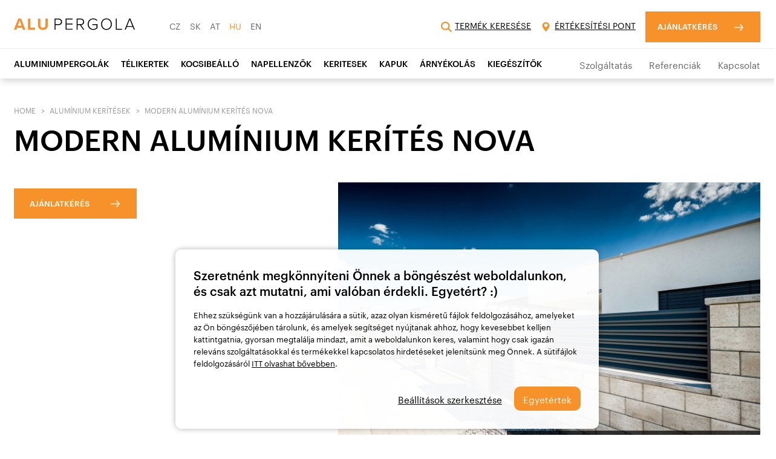

--- FILE ---
content_type: text/html; charset=UTF-8
request_url: https://www.alupergola.hu/modern-aluminium-kerites-nova/
body_size: 8041
content:
<!DOCTYPE html>
<html lang="hu">
<head>
	<meta charset="utf-8">
	<meta http-equiv="X-UA-Compatible" content="IE=edge">
	<meta name="viewport" content="width=device-width, initial-scale=1">
	<link rel="icon" type="image/png" href="https://www.alupergola.hu/assets/img/favicon.ico"/>
	<link href="https://fonts.googleapis.com/css?family=Muli:300,300i,400,400i,600,600i,700,700i,800,800i,900,900i&amp;subset=latin-ext" rel="stylesheet">
	<link rel="stylesheet" href="https://use.fontawesome.com/releases/v5.8.2/css/all.css" integrity="sha384-oS3vJWv+0UjzBfQzYUhtDYW+Pj2yciDJxpsK1OYPAYjqT085Qq/1cq5FLXAZQ7Ay" crossorigin="anonymous">
			<link rel="canonical" href="https://www.alupergola.hu/modern-aluminium-kerites-nova/"/>
						<link rel="alternate" hreflang="cs" href="https://www.sunsystem.cz/hlinikove-ploty/detail/moderni-hlinikovy-plot-nova/"/>
								<link rel="alternate" hreflang="sk" href="https://www.sunsystem.sk/hlinikove-ploty/detail/oplotenie-pozemku-hlinikovy-plot-nova/"/>
						<link href="https://www.alupergola.hu/assets/css/app.min.css?v=30" rel="stylesheet">
		
	<title>MODERN ALUMÍNIUM KERÍTÉS NOVA | Alupergola.hu</title>
	
	
	
	
	
	
	
		<script>
		window.dataLayer = window.dataLayer || [];

		function gtag() {
			dataLayer.push(arguments);
		}

		gtag('consent', 'default', {
			'ad_storage': 'denied',
			'analytics_storage': 'denied',
			'ad_personalization': 'denied',
			'ad_user_data': 'denied'
		});
	</script>

	
		<!-- Google Tag Manager -->
		<script>(function (w, d, s, l, i) {
				w[l] = w[l] || [];
				w[l].push({
					'gtm.start':
						new Date().getTime(), event: 'gtm.js'
				});
				var f = d.getElementsByTagName(s)[0],
					j = d.createElement(s), dl = l != 'dataLayer' ? '&l=' + l : '';
				j.async = true;
				j.src =
					'https://www.googletagmanager.com/gtm.js?id=' + i + dl;
				f.parentNode.insertBefore(j, f);
			})(window, document, 'script', 'dataLayer', 'GTM-NZ5VKP9');</script>
		<!-- End Google Tag Manager -->


	

	<!--[if lt IE 9]>
	<script src="https://oss.maxcdn.com/html5shiv/3.7.3/html5shiv.min.js"></script>
	<script src="https://oss.maxcdn.com/respond/1.4.2/respond.min.js"></script>
	<![endif]-->
</head>
<body data-lang="8">
<!-- Google Tag Manager (noscript) -->
<noscript><iframe src="https://www.googletagmanager.com/ns.html?id=GTM-NZ5VKP9"
height="0" width="0" style="display:none;visibility:hidden"></iframe></noscript>
<!-- End Google Tag Manager (noscript) -->

		<div id="idlng" class="hidden"></div>
<!-- Sticky menu -->
<div class="sticky-menu " id="sticky-menu">

	<div class="sticky-menu__top">
		<div class="container">

			<a class="sticky-menu__logo sticky-menu__logo--hu" href="https://www.alupergola.hu/">
				<?xml version="1.0" encoding="utf-8"?>
<!-- Generator: Adobe Illustrator 23.0.6, SVG Export Plug-In . SVG Version: 6.00 Build 0)  -->
<svg version="1.1" id="Vrstva_1" xmlns="http://www.w3.org/2000/svg" xmlns:xlink="http://www.w3.org/1999/xlink" x="0px" y="0px"
	 viewBox="0 0 642.1 60.8" style="enable-background:new 0 0 642.1 60.8;" xml:space="preserve">
<style type="text/css">
	.st0{fill:#F59137;}
	.st1{fill:#FFFFFF;}
</style>
<title>alupergola</title>
<path class="st0" d="M43.7,49.5H17.4l-3.7,10.1H0L22.7,1h15.7L61,59.7H47.3L43.7,49.5z M20.8,38.7h19.4l-9.7-26.9L20.8,38.7z"/>
<path class="st0" d="M75,1h12.5v47.7h24.8v11H75V1z"/>
<path class="st0" d="M127.4,1h12.7v34.8c0,8.2,4.5,13.8,13.6,13.8c9,0,13.5-5.6,13.5-13.8V1h12.7v35.2c0,14.6-8.4,24.5-26.1,24.5
	c-17.9,0-26.3-10-26.3-24.5L127.4,1z"/>
<path class="st1" d="M215.7,1h22c11.3,0,17.7,7.9,17.7,17.1s-6.5,17.2-17.7,17.2h-17v24.4h-5L215.7,1z M237.2,5.6h-16.5v25.1h16.4
	c7.8,0,12.9-5.2,12.9-12.6S245,5.5,237.2,5.6L237.2,5.6z"/>
<path class="st1" d="M274.6,1h37.2v4.5h-32.2v21.7h31.6v4.6h-31.6v23.2h32.2v4.6h-37.2V1z"/>
<path class="st1" d="M350.8,35.4h-12.9v24.3h-5V1h21.9c10.1,0,17.9,6.4,17.9,17.2s-7.6,16.5-16.3,16.8l17,24.6h-6.1L350.8,35.4z
	 M354.3,5.5h-16.4v25.3h16.5c7.8,0,13-5.3,13-12.7S362.1,5.5,354.3,5.5z"/>
<path class="st1" d="M421.3,0c8.5-0.2,16.6,3.5,22.1,10l-3.8,2.7c-4.6-5.3-11.3-8.3-18.3-8.2c-13.8,0-24.5,10.5-24.5,25.8
	c0,15.1,10.6,25.9,24.5,25.9c6.5-0.1,12.6-2.6,17.3-7.1v-14h-22.3v-4.5h27.3V51c-5.7,6.3-13.8,9.8-22.3,9.8
	c-16.5,0-29.7-12.3-29.7-30.5S404.8,0,421.3,0z"/>
<path class="st1" d="M491.3,0c17.2,0,28.5,13.2,28.5,30.4s-11.4,30.4-28.5,30.4s-28.5-13.2-28.5-30.4S474,0,491.3,0z M491.3,4.6
	C477,4.6,468,15.5,468,30.4s9,25.8,23.2,25.8c14.1,0,23.2-11,23.2-25.8S505.4,4.6,491.3,4.6z"/>
<path class="st1" d="M540.8,1h5v54.1h28.4v4.6h-33.4V1z"/>
<path class="st1" d="M630.6,45.2h-31.2l-5.9,14.4h-5.6l24-58.7h6.3l24,58.7h-5.6L630.6,45.2z M600.9,40.7H629L614.9,5.9L600.9,40.7z
	"/>
</svg>
			</a>

			<div class="sticky-menu__expander" id="menu-expander">
				<div class="hamburger"><span>&nbsp;</span></div>
			</div>

		</div>
	</div>

	<nav class="menu" id="menu">
		<div class="container">
			<ul class="menu__primary">
				<li><a class="" href="https://www.alupergola.hu/aluminiumpergolak/">ALUMINIUMPERGOLÁK</a></li><li><a class="" href="https://www.alupergola.hu/telikertek/">TÉLIKERTEK</a></li><li><a class="" href="https://www.alupergola.hu/kocsibeallo/">KOCSIBEÁLLÓ</a></li><li><a class="" href="https://www.alupergola.hu/napellenzok/">NAPELLENZŐK</a></li><li><a class="" href="https://www.alupergola.hu/aluminium-keritesek-1/">Keritesek</a></li><li><a class="" href="https://www.alupergola.hu/aluminium-kapuk/">Kapuk</a></li><li><a class="" href="https://www.alupergola.hu/arnyekolas/">ÁRNYÉKOLÁS</a></li><li><a class="" href="https://www.alupergola.hu/kiegeszitok/">KIEGÉSZÍTŐK</a></li>			</ul>
			<ul class="menu__secondary">
				<li><a class="" href="https://www.alupergola.hu/servis/">Szolgáltatás</a></li><li><a class="" href="https://www.alupergola.hu/referenciak/">Referenciák</a></li><li><a class="" href="https://www.alupergola.hu/kapcsolat/">Kapcsolat</a></li>			</ul>
			<ul class="menu__tertiary">
								<li>
					<a href="#" class="js-open-search">
						<svg viewBox="0 0 512 512" width="512" height="512">
							<path d="M416 208c0 45.9-14.9 88.3-40 122.7L502.6 457.4c12.5 12.5 12.5 32.8 0 45.3s-32.8 12.5-45.3 0L330.7 376c-34.4 25.2-76.8 40-122.7 40C93.1 416 0 322.9 0 208S93.1 0 208 0S416 93.1 416 208zM208 352c79.5 0 144-64.5 144-144s-64.5-144-144-144S64 128.5 64 208s64.5 144 144 144z"/>
						</svg><span>Termék keresése</span>
					</a>
				</li>
				<li>
					<a href="https://www.alupergola.hu/kapcsolat/#map">
						<svg>
							<use xlink:href="https://www.alupergola.hu/assets/img/sprite.svg#map-marker"></use>
						</svg><span data-editor="1" data-id="1" data-lang="8">ÉRTÉKESÍTÉSI PONT</span>
					</a>
				</li>
								<li>
					<a class="button scroll" href="#contact-form"><span data-editor="1" data-id="4" data-lang="8">AJÁNLATKÉRÉS</span></a>
				</li>
			</ul>
			<ul class="menu__lang">
								<li><a class="" href="https://www.sunsystem.cz/">CZ</a></li>
								<li><a class="" href="https://www.sunsystem.sk/">SK</a></li>
								<li><a class="" href="https://www.alupergola.at/">AT</a></li>
								<li><a class="active" href="https://www.alupergola.hu/">HU</a></li>
								<li><a class="" href="https://www.sunsystem.eu/">EN</a></li>
				

			</ul>
		</div>
	</nav>

</div>



	<!-- Start content wrapper -->
	<div class="content-wrapper" id="content">
		<!-- Breadcrumbs -->
<div class="breadcrumbs">
	<div class="container">
		<ol>
								<li><a href="https://www.alupergola.hu/">Home</a></li>
										<li><a href="https://www.alupergola.hu/aluminium-keritesek-1/">ALUMÍNIUM KERÍTÉSEK</a></li>
										<li>MODERN ALUMÍNIUM KERÍTÉS NOVA</li>
							</ol>
	</div>
</div>

<!-- Single product -->
<section class="section single-product">
	<div class="container">

		<h1 class="single-product__title">MODERN ALUMÍNIUM KERÍTÉS NOVA</h1>

		<div class="row large-gutters">

			<div class="col-5 col-md-12">
				<section class="single-product__info">
																<a href="#contact-form" class="button single-product__buy-button" data-editor="1" data-id="29">AJÁNLATKÉRÉS</a>
						

				</section>
			</div>

			<div class="col-7 col-md-12">
				<div class="single-product__img">

					<div class="gallery">
						<div class="gallery__slides owl-carousel">
																<a class="gallery__slide cover" href="https://www.alupergola.hu/sb-upload/2020/10/nova_obr_odkazu.jpg?size=post" title="" data-slide-name="">
										<img src="https://www.alupergola.hu/sb-upload/2020/10/nova_obr_odkazu.jpg?size=galdetail" alt="">
									</a>
																		<a class="gallery__slide cover" href="https://www.alupergola.hu/sb-upload/2020/10/nova_brestek.jpg?size=post" title="" data-slide-name="">
										<img src="https://www.alupergola.hu/sb-upload/2020/10/nova_brestek.jpg?size=galdetail" alt="">
									</a>
																		<a class="gallery__slide cover" href="https://www.alupergola.hu/sb-upload/2020/10/nova_galerie.jpg?size=post" title="" data-slide-name="">
										<img src="https://www.alupergola.hu/sb-upload/2020/10/nova_galerie.jpg?size=galdetail" alt="">
									</a>
																		<a class="gallery__slide cover" href="https://www.alupergola.hu/sb-upload/2020/10/nova_obr_odkazu_2_.jpg?size=post" title="" data-slide-name="">
										<img src="https://www.alupergola.hu/sb-upload/2020/10/nova_obr_odkazu_2_.jpg?size=galdetail" alt="">
									</a>
																		<a class="gallery__slide cover" href="https://www.alupergola.hu/sb-upload/2020/10/nova_detail.jpg?size=post" title="" data-slide-name="">
										<img src="https://www.alupergola.hu/sb-upload/2020/10/nova_detail.jpg?size=galdetail" alt="">
									</a>
																		<a class="gallery__slide cover" href="https://www.alupergola.hu/sb-upload/2020/10/nova_detail02.jpg?size=post" title="" data-slide-name="">
										<img src="https://www.alupergola.hu/sb-upload/2020/10/nova_detail02.jpg?size=galdetail" alt="">
									</a>
																							</div>
													<div class="gallery__nav">
								<p class="gallery__slide-name"></p>
								<div class="prev disabled" title="Předchozí">
									<svg>
										<use xlink:href="https://www.alupergola.hu/assets/img/sprite.svg#arrow-left"></use>
									</svg>
								</div>
								<div class="next" title="Další">
									<svg>
										<use xlink:href="https://www.alupergola.hu/assets/img/sprite.svg#arrow-right"></use>
									</svg>
								</div>
							</div>
												</div>

											<span class="video-container play-video single-product__video"></span>
						
					
				</div>
			</div>

		</div>
	</div>
</section>

<!-- kotva -->
<div id="more-info"></div>
<nav class="secondary-nav scroll-nav" id="secondary-nav">
	<div class="secondary-nav__inner">
		<div class="container">
			<ul>
							</ul>
		</div>
	</div>
</nav>





<!-- Tato sekce by mela byt az pod kontaktnim formularem -->
<section class="section">
	<div class="container">
		<h2 class="block-title center" data-editor="1" data-id="39"></h2>

		
	</div>
</section>	</div>
	
<section class="section c-gray" id="contact-form" style="background-color: #f7f7f7;"><!-- id jen jako kotva pro scroll -->
	<div class="container narrow">

		<h2 class="block-title center" data-editor="1" data-id="22">Lépjen kapcsolatba velünk</h2>

		<div class="row large-gutters">

			<div class="col-5 col-md-12">
				<h3 class="section-title" data-editor="1" data-id="2">Ügyfélkapcsolat</h3>
				<div class="contact-cta">
					<p class="perex" data-editor="1" data-id="9">Kérjük töltse ki a jobboldali ürlapot, hogy kapcsolatba léphessünk Önnel.</p>
					<div class="contact-cta__img">
						<img src="https://www.alupergola.hu/assets/img/kontakt-hu.jpg" alt="">
					</div>
					<div class="contact-cta__body" data-editor="1" data-id="10">
						<h4>Infóvonal</h4><strong>+36 30 257 1700</strong><h4>E-mail</h4><a href="mailto:info@alupergola.hu" data-mce-href="mailto:info@alupergola.hu">info@alupergola.hu</a>					</div>
				</div>
								<a class="store-locator-link" href="https://www.alupergola.hu/kapcsolat/#map">
					<svg>
						<use xlink:href="https://www.alupergola.hu/assets/img/sprite.svg#map-marker"></use>
					</svg>
					<span data-editor="1" data-id="11">ÉRTÉKESÍTÉSI PONT</span>
				</a>
									<div class="footer-points">
						<p>

																Cégünk, a Sun System több mint 30 éve van jelen a piacon, és nagyra értékeljük, hogy Csehországban, Szlovákiában, Ausztriában és Magyarországon évente több mint 2000 ügyfelünk bizalmát nyertük el.
															</p>
						<ul class="footer-points__items">
							<li>
								<strong>30+</strong>
								<span>
																				Több mint <strong>30 éve</strong> 1994 óta vagyunk jelen a piacon.
																			</span>
							</li>
							<li>
								<strong>2K+</strong>
								<span>
																				Évente több mint <strong>2000</strong> kivitelezést végzünk
																			</span>
							</li>
							<li>
								<strong>4</strong>
								<span>
																				4 országban vagyunk, jelenleg Csehországban, Szlovákiában, Ausztriában és Magyarországon
																		</span>
							</li>
						</ul>
					</div>
								</div>

							<div class="col-7 col-md-12 footer-form">
					<h3 class="section-title" data-editor="1" data-id="14"></h3>
					<div class="contact-form" id="form-footer">
						<form name="contact" method="POST" action="/action-ajax" data-action="https://www.alupergola.hu/?q=parts/form" data-alert=".alert-footer" data-success="" id="form-contact" class="form-contact form-ajax" >
<input type="hidden" name="contact_post" value="ok" />
<div class="alert-default-wrap">

</div>
<div class="field">
	<div class="field__label">
		<label for="name">Név/cégnév<em>*</em></label>
	</div>
	<div class="field__input">
		<div class="text-field">
			<!--				<input type="text" id="name" name="">-->
			
<div  id="contact-jmeno-wrap" class="form-group form_element "  >
<input  id="contact-jmeno" class="input-text form-control "  type="text" name="jmeno" value=""    />
</div>
		</div>
	</div>
</div>
<div class="field">
	<div class="field__label">
		<label for="phone">Város<em>*</em></label>
	</div>
	<div class="field__input">
		<div class="text-field">
			<!--				<input type="tel" id="phone" name="">-->
			
<div  id="contact-mesto-wrap" class="form-group form_element "  >
<input  id="contact-mesto" class="input-text form-control "  type="text" name="mesto" value=""    />
</div>
		</div>
	</div>
</div>
<div class="field">
	<div class="field__label">
		<label for="phone">Telefonszám<em>*</em></label>
	</div>
	<div class="field__input">
		<div class="text-field">
			<!--				<input type="tel" id="phone" name="">-->
			
<div  id="contact-telefon-wrap" class="form-group form_element "  >
<input  id="contact-telefon" class="input-text form-control "  type="text" name="telefon" value=""    />
</div>
		</div>
	</div>
</div>
<div class="field">
	<div class="field__label">
		<label for="email">E-mail cím<em>*</em></label>
	</div>
	<div class="field__input">
		<div class="text-field">
			<!--				<input type="email" id="email" name="">-->
			
<div  id="contact-email-wrap" class="form-group form_element "  >
<input  id="contact-email" class="input-text form-control "  type="text" name="email" value=""    />
</div>
		</div>
	</div>
</div>

<div class="field">
	<div class="field__label">
		<label for="message">Irja le röviden igényét</label>
	</div>
	<div class="field__input">
		<div class="text-area">
			<!--				<textarea name="" id="message" rows="4"></textarea>-->
			
<div  id="contact-zprava-wrap" class="form-group form_element "  >
<textarea  id="contact-zprava" class="input-text form-control "  name="zprava"   ></textarea>
</div>
		</div>
	</div>
</div>
<div class="field">
	<div class="field__label">
		<label for="gdpr" class="visually-hidden"></label>
	</div>
	<div class="field__input">
		<div class="checkbox gdpr-checkbox">
			
<div  id="contact-souhlas-wrap" class="form-group form_element "  >
<div class='checkbox-input-wrap'><input class='input-checkbox' type='checkbox' id='souhlas-1' name='souhlas' value='1'  /><label for='souhlas-1'>Megismertem a személyes adatok kezelésére és védelmére vonatkozó információkat.</label></div>
</div>
			<!--			<input type="checkbox" name="gdpr" id="gdpr" required="">-->
			<!--			<label for="gdpr">Potvrzuji seznámení s Informacemi o zpracování osobních údajů</label>-->
		</div>
	</div>
</div>
<div class="field field-2">
	<div class="field__label">
		<label for="email">E-mail cím 2 <em>*</em></label>
	</div>
	<div class="field__input">
		<div class="text-field">
			<!--				<input type="email" id="email" name="">-->
			
<div  id="contact-address2-wrap" class="form-group form_element "  >
<input  id="contact-address2" class="input-text form-control "  type="text" name="address2" value=""    />
</div>
		</div>
	</div>
</div>
<div class="field">
	<div class="field__label">
		<label class="visually-hidden">Přílohy</label>
	</div>
	<div class="field__input">
				<div class="uploader" data-maxupload="268435456" data-maxuploadhuman="256.0MB">
			<p class="uploader__label">
				<!--				Sem přetáhněte soubory/fotografie-->
				Húzza ide a fájlokat/fényképeket			</p>
			<svg class="uploader__img">
				<use xlink:href="https://www.alupergola.hu/assets/img/sprite.svg#drag-drop"></use>
			</svg>
			<!--				<ul class="uploader__files">
								<li class="item">
									Název souboru <b>(15kb)</b>
									<a href="#" class="remove"></a>
								</li>
								<li class="item">
									Název souboru <b>(15kb)</b>
									<a href="#" class="remove"></a>
								</li>
							</ul>-->
			
<div  id="contact-soubory-wrap" class="form-group form_element "  >
<div class="uploadmulti-wrap" data-maxupload="268435456" data-maxuploadhuman="256.0MB"><div class="uploadmulti-error-message"></div><span class="uploadmulti-button"><strong>Fájlok feltöltése</strong></span><div class="uploadmulti-progress"></div><div class="uploadmulti-files"><ul></ul></div><input type="hidden" name="soubory" id="contact-soubory" value="" /></div>
</div>
			<!--				<a href="#" class="uploader__btn">Vybrat soubory ...</a>-->
		</div>
		<div id="form_info" class="alert-footer"></div>
	</div>
</div>

<input type="hidden" name="url" id="contact-url" value="https://www.alupergola.hu/modern-aluminium-kerites-nova/" />

<button id="contact-send" class="input-submit submit-button"   type="submit" name="send" value="1"  >KÜLDÉS</button>
</form>

<script>
	
</script>					</div>

				</div>
						</div>
					<div class="location-promo">
				<div>
												Mondja el véleményét a <a target="_blank" href="https://www.facebook.com/Alupergola-Hungary-102671105142278">Facebookon</a> vagy a <a href="https://goo.gl/maps/E3KD1AUuAMu3YbeE9" target="_blank">Google-on</a>. Segítsünk másoknak is a választásban!
							
				</div>
			</div>
				</div>
</section>


</div><!-- End content wrapper -->


<!-- FOOTER -->
<footer class="footer">

	<!-- <section class="footer__top">
        <div class="container">
            <div class="row">

                <div class="col-4 col-lg-12">
                    <h2 class="section-title">Kontaktujte nás</h2>
                </div>

                <div class="col-8 col-lg-12">
                    <ul class="footer__contact">
                        <li>
                            <h3>Infolinka</h3>
                            <a href="tel:+420800150180">800 150 180</a>
                            <p>
                                suffix lorem ipsum dolor
                            </p>
                        </li>
                        <li>
                            <h3>Email</h3>
                            <a href="mailto:poptavka@sunsystem.cz">poptavka@sunsystem.cz</a>
                        </li>
                    </ul>

                    <a class="footer__store-locator" href="kontakt#map">
                        <svg><use xlink:href="https://www.alupergola.hu/assets/img/sprite.svg#map-marker"></use></svg>Najít prodejní místo
                    </a>
                </div>

            </div>
        </div>
    </section> -->

	<div class="footer__links">
		<div class="container">
			<nav class="footer__nav footer__nav-cs">

									<ul>
						<li class=""><strong><a href="Produkty kategorie: MODERN ALUMINIUMPERGOL&Aacute;K">Aluminiumpergolák</a></strong></li><li class=""><a href="https://www.alupergola.hu/aluminiumpergolak/">Aluminiumpergolák</a></li><li class=""><a href="https://www.alupergola.hu/telikertek/">Télikertek</a></li><li class=""><a href="https://www.alupergola.hu/kocsibeallo/">Kocsibeálló</a></li><li class=""><a href="https://www.alupergola.hu/napellenzok/">Napellenzők</a></li><li class=""><a href="https://www.alupergola.hu/aluminium-keritesek-1/">Alumínium keritések</a></li><li class=""><a href="Produkty kategorie: &Aacute;RNY&Eacute;KOL&Aacute;S">Árnyékolás</a></li><li class=""><a href="Produkty kategorie: KIEG&Eacute;SZ&Iacute;TŐK">Kiegészítők</a></li>					</ul>
										<ul>
						<li class=""><strong><a href="https://www.alupergola.hu/a-tortenetunk/">Rólunk</a></strong></li><li class=""><a href="Str&aacute;nky: CERTIFICATE">Certificate</a></li><li class=""><a href="Str&aacute;nky: Referenci&aacute;k">Referenciák</a></li><li class=""><a href="https://www.alupergola.hu/a-tortenetunk/">A Történetünk</a></li><li class=""><a href="Str&aacute;nky: Kapcsolat">Kapcsolat</a></li>					</ul>
										<ul>
						<li class=""><strong><a href="">További információ</a></strong></li>					</ul>
					
			</nav>
			<ul class="footer__social">
									<li>
						<a href="https://www.instagram.com/alupergola.hu/?fbclid=IwAR1iTRDZ2Pg9byaU2kI7lfTJOA2DAIOsuTpBce7j-qS2NLFRpraTtGA7OxY" target="_blank" title="Instagram">
							<svg>
								<use xlink:href="https://www.alupergola.hu/assets/img/sprite.svg#instagram"></use>
							</svg>
						</a>
					</li>
													<!-- <li class="extra"><img src="https://www.alupergola.hu/assets/img/somfy.jpg" /></li>
				<li class="extra"><img src="https://www.alupergola.hu/assets/img/appstore.png" /></li> -->
			</ul>
		</div>
	</div>

	<div class="footer__bottom">
		<div class="container">
							<small class="footer__copyright">© 2026 Siltop kft &nbsp;&nbsp;&nbsp;|&nbsp;&nbsp;&nbsp; Minden jog fenntartva. &nbsp;&nbsp;&nbsp;|&nbsp;&nbsp;&nbsp; A személyes adatokat a <a target="_blank" href="/sb-upload/2020/09/gdpr-hu.pdf">GDPR</a> előírásnak megfelelően használjuk.</small>
				
			<small class="footer__colophon">Made by <a href="http://www.cernet.cz/" target="_blank" title="CERNET">CERNET</a></small>
		</div>
	</div>

</footer>
<!-- END FOOTER -->	<script src="https://www.alupergola.hu/assets/js/app.min.js?v=20"></script>
	

	<div class="nwm-cookies">
		<div class="nwm-cookies__text">
			<strong>Szeretnénk megkönnyíteni Önnek a böngészést weboldalunkon, és csak azt mutatni, ami valóban érdekli. Egyetért? :)</strong>
			<div class="nwm-cookies__text__overflow">
				<p>Ehhez szükségünk van a hozzájárulására a sütik, azaz olyan kisméretű fájlok feldolgozásához, amelyeket az Ön böngészőjében tárolunk, és amelyek segítséget nyújtanak ahhoz, hogy kevesebbet kelljen kattintgatnia, gyorsan megtalálja mindazt, amit a weboldalunkon keres, valamint hogy csak igazán releváns szolgáltatásokkal és termékekkel kapcsolatos hirdetéseket jelenítsünk meg Önnek. A sütifájlok feldolgozásáról <a href="/cookies/">ITT olvashat bővebben</a>.</p>
			</div>
		</div>
		<div class="nwm-cookies__action">
			<a href="" class="nwm-cookies__action__config js-cookies-config-open">Beállítások szerkesztése</a>
			<!--			<a href="" class="nwm-cookies__action__decline js-cookies-decline">Odmítnout vše</a>-->
			<a href="" class="nwm-cookies__action__confirm js-cookies-confirm">Egyetértek</a>
		</div>
	</div>
	<form action="" method="post" class="nwm-cookies-config">
	<div class="nwm-cookies-config__overflow">
		<div class="nwm-cookies-config__head">
			<strong>
				Hogy biztonságosan böngészhesse weboldalunkat, és mindig megtalálja a releváns tartalmat			</strong>
		</div>
		<div class="nwm-cookies-config__section">
			<div class="nwm-cookies-config__section__header">
				<a href="">Műszaki sütik</a>
				<label>
					<input type="checkbox" name="cookies-tech" value="1" checked disabled>
					<span></span>
				</label>
			</div>
			<div class="nwm-cookies-config__section__text">
				<p>
					Weboldalunk megfelelő működéséhez szükséges sütik, beleértve az informatikai biztonságot garantáló sütiket is. Ide tartoznak az Ön beállításainak tárolásához, illetve a kommunikációhoz szükséges sütik (load balancing cookies).				</p>
			</div>
		</div>
		<div class="nwm-cookies-config__section">
			<div class="nwm-cookies-config__section__header">
				<a href="">Analitikai sütik</a>
				<label>
										<input id="nwm-cookies-analytics" type="checkbox" name="cookies-analytics" value="1" >
					<span></span>
				</label>
			</div>
			<div class="nwm-cookies-config__section__text">
				<p>
					Ezek a weboldalunk forgalmának mérésére és elemzésére (például a látogatók vagy a megtekintett oldalak száma) használt sütik hozzájárulnak weboldalunk teljesítményének javításához. Hozzájárulásának köszönhetően értékes adatokat tudunk gyűjteni és megfelelően tudjuk elemezni azt, hogy hogyan böngészi az oldalunkat, és mi érdekli Önt. Ily módon képesek vagyunk folyamatosan javítani weboldalunkat, illetve biztosítani annak tökéletes működését, és Ön kényelmesen böngészheti kínálatunkat.				</p>
			</div>
		</div>
		<div class="nwm-cookies-config__section">
			<div class="nwm-cookies-config__section__header">
				<a href="">Marketing sütik</a>
				<label>
										<input id="nwm-cookies-marketing" type="checkbox" name="cookies-marketing" value="1" >
					<span></span>
				</label>
			</div>
			<div class="nwm-cookies-config__section__text">
				<p>
					Az ilyen típusú sütiket harmadik felek weboldalain, például közösségi hálózatokon megjelenített hirdetésekhez használjuk. Ezek a sütik lehetővé teszik, hogy a reklámokat (például a weboldalunkon megtekintett termékek alapján) az Ön tényleges érdeklődéséhez igazítsuk. Ha kikapcsolja ezeket a fájlokat, böngészés közben továbbra is megjelennek majd a hirdetések, ám azok nem lesznek relevánsak az Ön számára.				</p>
			</div>
		</div>
	</div>
	<div class="nwm-cookies-config__confirm">
		<a href="#" class="js-cookies-config-close">Zárja be a</a>
		<button type="submit" class="js-cookies-config-save">Mentse</button>
	</div>
</form>

<div class="search-overlay">
	<div class="search-overlay__box">
		<a href="#" class="js-search-close">&times;</a>
		<strong>Termék keresése</strong>
		<form action="https://www.alupergola.hu/talalatok/" method="get" class="search-header">
			<input type="text" name="search" placeholder="..." value="">
			<button type="submit" class="button button--noarrow">Keresés</button>
		</form>
	</div>
</div>

<div class="preloader">
	<div class="sk-circle">
		<div class="sk-circle1 sk-child"></div>
		<div class="sk-circle2 sk-child"></div>
		<div class="sk-circle3 sk-child"></div>
		<div class="sk-circle4 sk-child"></div>
		<div class="sk-circle5 sk-child"></div>
		<div class="sk-circle6 sk-child"></div>
		<div class="sk-circle7 sk-child"></div>
		<div class="sk-circle8 sk-child"></div>
		<div class="sk-circle9 sk-child"></div>
		<div class="sk-circle10 sk-child"></div>
		<div class="sk-circle11 sk-child"></div>
		<div class="sk-circle12 sk-child"></div>
	</div>
</div>

</body>
</html>


--- FILE ---
content_type: image/svg+xml
request_url: https://www.alupergola.hu/assets/img/sprite.svg
body_size: 5823
content:
<?xml version="1.0" encoding="utf-8"?><!DOCTYPE svg PUBLIC "-//W3C//DTD SVG 1.1//EN" "http://www.w3.org/Graphics/SVG/1.1/DTD/svg11.dtd"><svg xmlns="http://www.w3.org/2000/svg" xmlns:xlink="http://www.w3.org/1999/xlink"><symbol viewBox="0 0 16 18" id="arrow-down"><path d="M14.8 11.5c-.2-.2-.5-.3-.7-.3-.2 0-.4.1-.6.2L9 15.1V.9C9 .4 8.5 0 8 0S7 .4 7 .9V15l-4.5-3.7c-.2-.1-.4-.2-.6-.2-.3 0-.5.1-.7.3-.1.3-.2.5-.2.8 0 .2.2.5.3.6l6.1 5c.2.1.4.2.6.2s.4-.1.6-.2l6.1-5c.2-.2.3-.4.3-.6 0-.3-.1-.5-.2-.7z"/></symbol><symbol viewBox="0 0 18 16" id="arrow-left"><path d="M6.5 14.8c.2-.2.3-.5.3-.7s-.1-.4-.2-.6L2.9 9h14.2c.5 0 .9-.5.9-1s-.4-1-.9-1H3l3.7-4.5c.1-.2.2-.4.2-.6 0-.3-.1-.5-.3-.7S6.2 1 5.9 1s-.5.2-.6.3l-5 6.1c-.2.2-.3.4-.3.6 0 .2.1.4.2.6l5 6.1c.1.1.4.3.6.3.3 0 .5-.1.7-.2z"/></symbol><symbol viewBox="0 0 18 16" id="arrow-right"><path d="M11.5 1.2c-.2.2-.3.5-.3.7s.1.4.2.6L15.1 7H.9C.4 7 0 7.5 0 8s.4 1 .9 1H15l-3.7 4.5c-.1.2-.2.4-.2.6 0 .3.1.5.3.7s.4.2.7.2.5-.2.6-.3l5-6.1c.2-.2.3-.4.3-.6 0-.2-.1-.4-.2-.6l-5-6.1c-.1-.1-.4-.3-.6-.3-.3 0-.5.1-.7.2z"/></symbol><symbol viewBox="139.1 148.4 317.1 396.3" id="download"><path d="M358.2 148.4H191.1c-28.7 0-52 23.3-52 52v292.3c0 28.7 23.3 52 52 52h213c28.7 0 52-23.3 52-52V257.9l-97.9-109.5zm6.9 44.9l51 57h-51v-57zm66.3 299.4c0 15-12.2 27.2-27.2 27.2h-213c-15 0-27.2-12.2-27.2-27.2V200.4c0-15 12.2-27.2 27.2-27.2h149.2V275h91.1v217.7h-.1z"/><path d="M385.8 387.9c0-48.7-39.5-88.1-88.1-88.1-48.7 0-88.1 39.5-88.1 88.1 0 48.7 39.5 88.1 88.1 88.1 48.6 0 88.1-39.4 88.1-88.1zM247.7 393l18.8-16.1 18.7 21.8v-74.4H310v74.4l18.7-21.8 18.8 16.1-49.9 58.4-49.9-58.4z"/></symbol><symbol id="drag-drop" viewBox="0 0 535.7 429.6"><style></style><path class="est0" d="M439.9 295.1l-47-47 34.9-16.9c2.4-1.1 3.8-3.6 3.7-6.3-.1-2.6-1.9-4.9-4.4-5.8l-56.9-19.6V85.1h14.1c3.6 0 6.5-2.9 6.5-6.5s-2.9-6.5-6.5-6.5h-14.1V10.3c0-3.6-2.9-6.5-6.5-6.5H90.1c-3.6 0-6.5 2.9-6.5 6.5v61.8H68.4c-3.6 0-6.5 2.9-6.5 6.5s2.9 6.5 6.5 6.5h15.1v154.1c0 3.6 2.9 6.5 6.5 6.5h220.4l23 67c.9 2.5 3.2 4.2 5.8 4.4 2.6.2 5.1-1.3 6.3-3.7l17-34.9 47 47c1.2 1.2 2.9 1.9 4.6 1.9.3 0 .7 0 1-.1.2 0 .4-.1.6-.1s.5-.1.7-.2c.1 0 .1 0 .2-.1.8-.3 1.5-.8 2.1-1.4l21.2-21.2c1.2-1.2 1.9-2.9 1.9-4.6s-.7-3.4-1.9-4.6zM96.6 16.7h260.5v132.7l-67.2-67.2c-2.5-2.5-6.8-2.5-9.3 0l-90.9 90.9-30.5-30.3c-2.5-2.5-6.8-2.5-9.3 0l-53.4 53.4.1-179.5zm0 216v-18l58-58 30.4 30.4c2.5 2.5 6.8 2.5 9.2 0l91-90.9 71.9 71.8v27.1l-59.5-20.5c-2.5-.9-5.3-.1-6.9 1.8h-.1c-1.8 1.7-2.5 4.3-1.7 6.8l17 49.4H96.6v.1zm317.5 79l-48.9-48.9c-1.5-1.5-3.6-2.2-5.7-1.8-2.1.4-3.9 1.7-4.8 3.6l-14 28.9-19.3-56.2c-.1-.2-.1-.4-.2-.6l-15.7-45.6 102.4 35.2-28.9 14c-1.9.9-3.3 2.7-3.6 4.8-.4 2.1.3 4.2 1.8 5.7l48.9 48.9-12 12z"/><path class="est0" d="M418.7 325.6c-.6.6-1.3 1.1-2.1 1.4.8-.4 1.5-.9 2.1-1.4zm49.1-240.5h-41.7c-3.6 0-6.5-2.9-6.5-6.5s2.9-6.5 6.5-6.5h41.7c3.6 0 6.5 2.9 6.5 6.5.1 3.6-2.9 6.5-6.5 6.5zm61.4 19.6c-3.6 0-6.5-2.9-6.5-6.5V85.1h-13.1c-3.6 0-6.5-2.9-6.5-6.5s2.9-6.5 6.5-6.5h19.6c3.6 0 6.5 2.9 6.5 6.5v19.6c0 3.6-2.9 6.5-6.5 6.5zm0 261.7c-3.6 0-6.5-2.9-6.5-6.5v-43.6c0-3.6 2.9-6.5 6.5-6.5s6.5 2.9 6.5 6.5v43.6c0 3.6-2.9 6.5-6.5 6.5zm0-87.2c-3.6 0-6.5-2.9-6.5-6.5v-43.6c0-3.6 2.9-6.5 6.5-6.5s6.5 2.9 6.5 6.5v43.6c0 3.5-2.9 6.5-6.5 6.5zm0-87.3c-3.6 0-6.5-2.9-6.5-6.5v-43.6c0-3.6 2.9-6.5 6.5-6.5s6.5 2.9 6.5 6.5v43.6c0 3.6-2.9 6.5-6.5 6.5zm0 237.7h-19.6c-3.6 0-6.5-2.9-6.5-6.5s2.9-6.5 6.5-6.5h13.1v-13.1c0-3.6 2.9-6.5 6.5-6.5s6.5 2.9 6.5 6.5v19.6c0 3.6-2.9 6.5-6.5 6.5zm-56.8 0h-37.2c-3.6 0-6.5-2.9-6.5-6.5s2.9-6.5 6.5-6.5h37.2c3.6 0 6.5 2.9 6.5 6.5s-2.9 6.5-6.5 6.5zm-74.4 0h-37.2c-3.6 0-6.5-2.9-6.5-6.5s2.9-6.5 6.5-6.5H398c3.6 0 6.5 2.9 6.5 6.5s-2.9 6.5-6.5 6.5zm-74.4 0h-37.2c-3.6 0-6.5-2.9-6.5-6.5s2.9-6.5 6.5-6.5h37.2c3.6 0 6.5 2.9 6.5 6.5.1 3.6-2.9 6.5-6.5 6.5zm-74.4 0H212c-3.6 0-6.5-2.9-6.5-6.5s2.9-6.5 6.5-6.5h37.2c3.6 0 6.5 2.9 6.5 6.5.1 3.6-2.8 6.5-6.5 6.5zm-74.3 0h-37.2c-3.6 0-6.5-2.9-6.5-6.5s2.9-6.5 6.5-6.5h37.2c3.6 0 6.5 2.9 6.5 6.5s-2.9 6.5-6.5 6.5zm-74.4 0H63.3c-3.6 0-6.5-2.9-6.5-6.5s2.9-6.5 6.5-6.5h37.2c3.6 0 6.5 2.9 6.5 6.5s-2.9 6.5-6.5 6.5zm-74.4 0H6.5c-3.6 0-6.5-2.9-6.5-6.5v-19.6c0-3.6 2.9-6.5 6.5-6.5s6.5 2.9 6.5 6.5v13.1h13.1c3.6 0 6.5 2.9 6.5 6.5s-2.9 6.5-6.5 6.5zM6.5 366.4c-3.6 0-6.5-2.9-6.5-6.5v-43.6c0-3.6 2.9-6.5 6.5-6.5s6.5 2.9 6.5 6.5v43.6c0 3.6-2.9 6.5-6.5 6.5zm0-87.2c-3.6 0-6.5-2.9-6.5-6.5v-43.6c0-3.6 2.9-6.5 6.5-6.5s6.5 2.9 6.5 6.5v43.6c0 3.5-2.9 6.5-6.5 6.5zm0-87.3c-3.6 0-6.5-2.9-6.5-6.5v-43.6c0-3.6 2.9-6.5 6.5-6.5s6.5 2.9 6.5 6.5v43.6c0 3.6-2.9 6.5-6.5 6.5zm0-87.2c-3.6 0-6.5-2.9-6.5-6.5V78.6c0-3.6 2.9-6.5 6.5-6.5h19.6c3.6 0 6.5 2.9 6.5 6.5s-2.9 6.5-6.5 6.5H13v13.1c0 3.6-2.9 6.5-6.5 6.5zM170.2 114.8c-17.9 0-32.4-14.5-32.4-32.4S152.3 50 170.2 50c17.8 0 32.4 14.5 32.4 32.4s-14.5 32.4-32.4 32.4zm0-51.7c-10.6 0-19.3 8.7-19.3 19.3s8.7 19.3 19.3 19.3 19.3-8.7 19.3-19.3-8.6-19.3-19.3-19.3z"/></symbol><symbol viewBox="0 0 26 18" id="envelope"><path d="M1.209.999C.556.999 0 1.537 0 2.172v14.655c0 .634.556 1.172 1.209 1.172H24.79c.655 0 1.21-.538 1.21-1.172V2.172c0-.635-.555-1.173-1.21-1.173zm1.994 1.759h19.594L13 11.524zM1.814 3.903l10.572 9.462c.347.31.881.31 1.228 0l10.572-9.462v12.338H1.814z"/></symbol><symbol viewBox="0 0 430.113 430.114" id="facebook"><path d="M158.081 83.3v59.218h-43.385v72.412h43.385v215.183h89.122V214.936h59.805s5.601-34.721 8.316-72.685H247.54V92.74c0-7.4 9.717-17.354 19.321-17.354h48.557V.001h-66.021C155.878-.004 158.081 72.48 158.081 83.3z"/></symbol><symbol viewBox="0 0 491.858 491.858" id="google-plus"><path d="M377.472 224.957H201.319v58.718H308.79c-16.032 51.048-63.714 88.077-120.055 88.077-69.492 0-125.823-56.335-125.823-125.824 0-69.492 56.333-125.823 125.823-125.823 34.994 0 66.645 14.289 89.452 37.346l42.622-46.328c-34.04-33.355-80.65-53.929-132.074-53.929C84.5 57.193 0 141.693 0 245.928s84.5 188.737 188.736 188.737c91.307 0 171.248-64.844 188.737-150.989v-58.718l-.001-.001zM491.858 224.857h-36.031v-36.031h-30.886v36.031H388.91v30.883h36.031v36.032h30.886V255.74h36.031z"/></symbol><symbol viewBox="0 0 505.7 504.9" id="instagram"><path d="M252.5 45.8c67.3 0 75.2.3 101.8 1.5 24.6 1.1 37.9 5.2 46.8 8.7 11.8 4.6 20.2 10 29 18.8s14.3 17.2 18.8 29c3.4 8.9 7.6 22.2 8.7 46.8 1.2 26.6 1.5 34.5 1.5 101.8s-.3 75.2-1.5 101.8c-1.1 24.6-5.2 37.9-8.7 46.8-4.6 11.8-10 20.2-18.8 29s-17.2 14.3-29 18.8c-8.9 3.4-22.2 7.6-46.8 8.7-26.6 1.2-34.5 1.5-101.8 1.5s-75.2-.3-101.8-1.5c-24.6-1.1-37.9-5.2-46.8-8.7-11.8-4.6-20.2-10-29-18.8s-14.3-17.2-18.8-29c-3.4-8.9-7.6-22.2-8.7-46.8-1.2-26.6-1.5-34.5-1.5-101.8s.3-75.2 1.5-101.8c1.1-24.6 5.2-37.9 8.7-46.8 4.6-11.8 10-20.2 18.8-29s17.2-14.3 29-18.8c8.9-3.4 22.2-7.6 46.8-8.7 26.6-1.2 34.5-1.5 101.8-1.5m0-45.3c-68.4 0-77 .3-103.9 1.5-26.8 1.2-45.1 5.5-61.2 11.7-16.6 6.4-30.6 15.1-44.6 29.1-14 14-22.6 28.1-29.1 44.6-6.2 16-10.5 34.3-11.7 61.2C.9 175.4.6 184 .6 252.4s.3 77 1.5 103.9c1.2 26.8 5.5 45.1 11.7 61.2C20.2 434 28.9 448 42.9 462c14 14 28.1 22.6 44.6 29.1 16 6.2 34.3 10.5 61.2 11.7 26.9 1.2 35.4 1.5 103.9 1.5s77-.3 103.9-1.5c26.8-1.2 45.1-5.5 61.2-11.7 16.6-6.4 30.6-15.1 44.6-29.1 14-14 22.6-28.1 29.1-44.6 6.2-16 10.5-34.3 11.7-61.2 1.2-26.9 1.5-35.4 1.5-103.9s-.3-77-1.5-103.9c-1.2-26.8-5.5-45.1-11.7-61.2-6.4-16.6-15.1-30.6-29.1-44.6-14-14-28.1-22.6-44.6-29.1-16-6.2-34.3-10.5-61.2-11.7-27-1.1-35.6-1.3-104-1.3z"/><path d="M252.5 123c-71.4 0-129.4 57.9-129.4 129.4S181 381.8 252.5 381.8s129.4-57.9 129.4-129.4S323.9 123 252.5 123zm0 213.3c-46.4 0-84-37.6-84-84s37.6-84 84-84 84 37.6 84 84-37.6 84-84 84z"/><circle cx="387" cy="117.9" r="30.2"/></symbol><symbol viewBox="0 0 393 40.3" id="logo"><path fill="#F79129" d="M4.6 27.8c2.7 2.9 7 5.3 12.4 5.3 4.6 0 6.8-2.2 6.8-4.4 0-2.9-3.4-3.9-7.9-5-6.4-1.5-14.6-3.2-14.6-11.9C1.3 5.3 6.9 0 16.1 0c6.2 0 11.3 1.9 15.2 5.4l-4.6 6.1c-3.2-2.9-7.4-4.3-11.2-4.3-3.7 0-5.7 1.6-5.7 4 0 2.6 3.3 3.5 7.8 4.5 6.4 1.5 14.6 3.4 14.6 12 0 7.1-5.1 12.5-15.6 12.5C9.1 40.2 3.7 37.7 0 34l4.6-6.2zM42.6.6H51v23.2c0 5.4 3 9.2 9.1 9.2 6 0 8.9-3.7 8.9-9.2V.6h8.4V24c0 9.7-5.6 16.3-17.4 16.3-11.9 0-17.5-6.7-17.5-16.3V.6zM98.4 13.4v26.2H90V.6h8.6l18.1 25.3V.6h8.3v39h-8z"/><path d="M139.5 31.6c2.5 2.9 6.6 5.7 12.1 5.7 8 0 10.3-4.4 10.3-7.8 0-5.5-5.2-7-10.7-8.5-6.1-1.7-12.7-3.4-12.7-10.6C138.5 4 144.3 0 151.3 0c5.8 0 10.2 2 13.2 5.5L162.3 8c-2.8-3.4-6.8-4.9-11.2-4.9-5.2 0-9.1 3-9.1 7.2 0 4.6 4.8 6 10.2 7.4 6.3 1.8 13.2 3.8 13.2 11.7 0 5-3.3 11-13.8 11-6.4 0-11.3-2.6-14.3-6.2l2.2-2.6zM189.2 23L173.7.6h4l13.1 19.2L204 .6h4L192.5 23v16.6h-3.3zM217.4 31.6c2.5 2.9 6.6 5.7 12.1 5.7 8 0 10.3-4.4 10.3-7.8 0-5.5-5.2-7-10.7-8.5-6.1-1.7-12.7-3.4-12.7-10.6C216.5 4 222.2 0 229.3 0c5.8 0 10.2 2 13.2 5.5L240.3 8c-2.8-3.4-6.8-4.9-11.2-4.9-5.2 0-9.1 3-9.1 7.2 0 4.6 4.8 6 10.2 7.4 6.3 1.8 13.2 3.8 13.2 11.7 0 5-3.3 11-13.8 11-6.4 0-11.3-2.6-14.3-6.2l2.1-2.6zM253.2.6v3.1h12.7v35.9h3.4V3.7h48.1V.6z"/><path d="M290.8 18.6h26.6v3h-26.6zM290.8 36.6h26.6v3h-26.6zM366.9 5l-14.2 34.6h-1.3L337.1 5v34.6h-3.3V.6h5L352 32.9 365.2.6h5.1v39h-3.4zM385.8 3.4v2.4h1.8c.7 0 1.2-.5 1.2-1.2 0-.8-.5-1.2-1.2-1.2h-1.8zm1.1 3.2h-1.1v2.7h-1V2.5h2.8c1.3 0 2.3.8 2.3 2.1 0 1.5-1.3 2-1.7 2l1.8 2.7h-1.2l-1.9-2.7zm-4.8-.7c0 2.7 2.2 5 5 5s5-2.3 5-5c0-2.8-2.2-5-5-5s-5 2.2-5 5m-.9 0c0-3.3 2.7-5.9 5.9-5.9 3.3 0 5.9 2.6 5.9 5.9 0 3.3-2.6 5.9-5.9 5.9-3.3 0-5.9-2.6-5.9-5.9"/></symbol><symbol viewBox="0 0 15 21" id="map-marker"><path d="M13.803 6.333a7.023 7.023 0 0 0-4.752-5.028A7.011 7.011 0 0 0 .788 4.773c-.643 1.225-.913 2.71-.73 4.018.263 1.88 1.479 4.34 3.562 7.217.543.75 1.222 1.623 1.856 2.384a36.425 36.425 0 0 0 1.295 1.485c.08.081.099.096.145.11a.27.27 0 0 0 .247-.038c.109-.082.93-1.024 1.532-1.755 2.785-3.386 4.6-6.485 5.132-8.761.13-.558.175-.941.174-1.47 0-.581-.058-1.067-.197-1.63zm-3.45 1.531a3.393 3.393 0 0 1-1.31 2.148c-.638.48-1.41.717-2.207.677a3.35 3.35 0 0 1-1.025-.21 4.78 4.78 0 0 1-.608-.299A3.446 3.446 0 0 1 3.82 8.49a3.425 3.425 0 0 1 .087-2.605c.178-.397.463-.795.773-1.079a3.38 3.38 0 0 1 1.968-.9 5.2 5.2 0 0 1 .79.009c.545.077 1.006.25 1.444.542a3.394 3.394 0 0 1 1.42 2.01c.073.296.096.497.096.829a2.8 2.8 0 0 1-.044.568z"/></symbol><symbol viewBox="0 0 17 31" id="phone"><path d="M3.88.999C2.3.999.999 2.354.999 4v23.999C.999 29.644 2.3 31 3.88 31h10.24c1.578 0 2.879-1.356 2.879-3.001V4c0-1.646-1.301-3.001-2.879-3.001zM3.88 3h10.24c.548 0 .959.428.959 1v.333H2.919V4c0-.572.412-1 .961-1zm-.961 3.333h12.16v16.666H2.919zm0 18.666h12.16v3c0 .572-.411 1-.959 1H3.88c-.549 0-.961-.428-.961-1zm3.84 1h4.481c.506-.007.973.472.973 1 0 .529-.467 1.008-.973 1H6.759c-.502.027-.983-.424-1.01-.947-.025-.524.408-1.025.91-1.053a.834.834 0 0 1 .1 0z"/></symbol><symbol viewBox="197.9 15.1 446.1 446.1" id="play-button"><path d="M421 15.1c-123 0-223 100-223 223.1 0 123 100.1 223 223 223s223-100 223-223c0-123.1-100.1-223.1-223-223.1zm0 398.6c-97 0-175.6-78.6-175.6-175.6S324 62.5 421 62.5s175.6 78.6 175.6 175.6S517.9 413.7 421 413.7z"/><path d="M376 165c-3.9-4-14-4-14 0v161.2c0 4 10.1 4 14.1 0l132.3-73.4c4-3.9 4-10.4.1-14.3L376 165z"/></symbol><symbol viewBox="0 0 578.106 578.106" id="tel"><path d="M577.83 456.128c1.225 9.385-1.635 17.545-8.568 24.48l-81.396 80.781c-3.672 4.08-8.465 7.551-14.381 10.404-5.916 2.857-11.729 4.693-17.439 5.508-.408 0-1.635.105-3.676.309-2.037.203-4.689.307-7.953.307-7.754 0-20.301-1.326-37.641-3.979s-38.555-9.182-63.645-19.584c-25.096-10.404-53.553-26.012-85.376-46.818-31.823-20.805-65.688-49.367-101.592-85.68-28.56-28.152-52.224-55.08-70.992-80.783-18.768-25.705-33.864-49.471-45.288-71.299-11.425-21.828-19.993-41.616-25.705-59.364S4.59 177.362 2.55 164.51-.306 141.56.102 134.216c.408-7.344.612-11.424.612-12.24.816-5.712 2.652-11.526 5.508-17.442s6.324-10.71 10.404-14.382L98.022 8.756c5.712-5.712 12.24-8.568 19.584-8.568 5.304 0 9.996 1.53 14.076 4.59s7.548 6.834 10.404 11.322l65.484 124.236c3.672 6.528 4.692 13.668 3.06 21.42-1.632 7.752-5.1 14.28-10.404 19.584l-29.988 29.988c-.816.816-1.53 2.142-2.142 3.978s-.918 3.366-.918 4.59c1.632 8.568 5.304 18.36 11.016 29.376 4.896 9.792 12.444 21.726 22.644 35.802s24.684 30.293 43.452 48.653c18.36 18.77 34.68 33.354 48.96 43.76 14.277 10.4 26.215 18.053 35.803 22.949 9.588 4.896 16.932 7.854 22.031 8.871l7.648 1.531c.816 0 2.145-.307 3.979-.918 1.836-.613 3.162-1.326 3.979-2.143l34.883-35.496c7.348-6.527 15.912-9.791 25.705-9.791 6.938 0 12.443 1.223 16.523 3.672h.611l118.115 69.768c8.571 5.308 13.67 12.038 15.303 20.198z"/></symbol><symbol viewBox="0 0 612 612" id="twitter"><path d="M612 116.258a250.714 250.714 0 0 1-72.088 19.772c25.929-15.527 45.777-40.155 55.184-69.411-24.322 14.379-51.169 24.82-79.775 30.48-22.907-24.437-55.49-39.658-91.63-39.658-69.334 0-125.551 56.217-125.551 125.513 0 9.828 1.109 19.427 3.251 28.606-104.326-5.24-196.835-55.223-258.75-131.174-10.823 18.51-16.98 40.078-16.98 63.101 0 43.559 22.181 81.993 55.835 104.479a125.556 125.556 0 0 1-56.867-15.756v1.568c0 60.806 43.291 111.554 100.693 123.104-10.517 2.83-21.607 4.398-33.08 4.398-8.107 0-15.947-.803-23.634-2.333 15.985 49.907 62.336 86.199 117.253 87.194-42.947 33.654-97.099 53.655-155.916 53.655-10.134 0-20.116-.612-29.944-1.721 55.567 35.681 121.536 56.485 192.438 56.485 230.948 0 357.188-191.291 357.188-357.188l-.421-16.253c24.666-17.593 46.005-39.697 62.794-64.861z"/></symbol><symbol viewBox="0 0 479.79 479.79" id="wrench"><path d="M478.409 116.617a11.021 11.021 0 0 0-18.77-6.847l-62.015 62.011-68.749-21.768-21.768-68.748 62.016-62.016a11.021 11.021 0 0 0 2.563-11.565 11.032 11.032 0 0 0-9.417-7.207c-37.663-3.245-74.566 10.202-101.247 36.887-36.542 36.545-46.219 89.911-29.083 135.399a93.819 93.819 0 0 0-5.544 5.053L19.386 373.152c-.073.071-.145.149-.224.219-24.345 24.346-24.345 63.959 0 88.309 24.349 24.344 63.672 24.048 88.013-.298a4.28 4.28 0 0 0 .297-.305l193.632-208.621a73.124 73.124 0 0 0 4.949-5.532c45.5 17.167 98.9 7.513 135.474-29.056 26.675-26.687 40.131-63.593 36.882-101.251zM75.98 435.38c-8.971 8.969-23.5 8.963-32.47 0-8.967-8.961-8.967-23.502 0-32.466 8.97-8.963 23.499-8.963 32.47 0 8.967 8.964 8.967 23.505 0 32.466z"/></symbol><symbol viewBox="0 0 310 310" id="youtube"><path d="M297.917 64.645c-11.19-13.302-31.85-18.728-71.306-18.728H83.386c-40.359 0-61.369 5.776-72.517 19.938C0 79.663 0 100.008 0 128.166v53.669c0 54.551 12.896 82.248 83.386 82.248h143.226c34.216 0 53.176-4.788 65.442-16.527C304.633 235.518 310 215.863 310 181.835v-53.669c0-29.695-.841-50.16-12.083-63.521zm-98.896 97.765l-65.038 33.991a9.997 9.997 0 0 1-14.632-8.863v-67.764a10 10 0 0 1 14.609-8.874l65.038 33.772a10 10 0 0 1 .023 17.738z"/></symbol></svg>